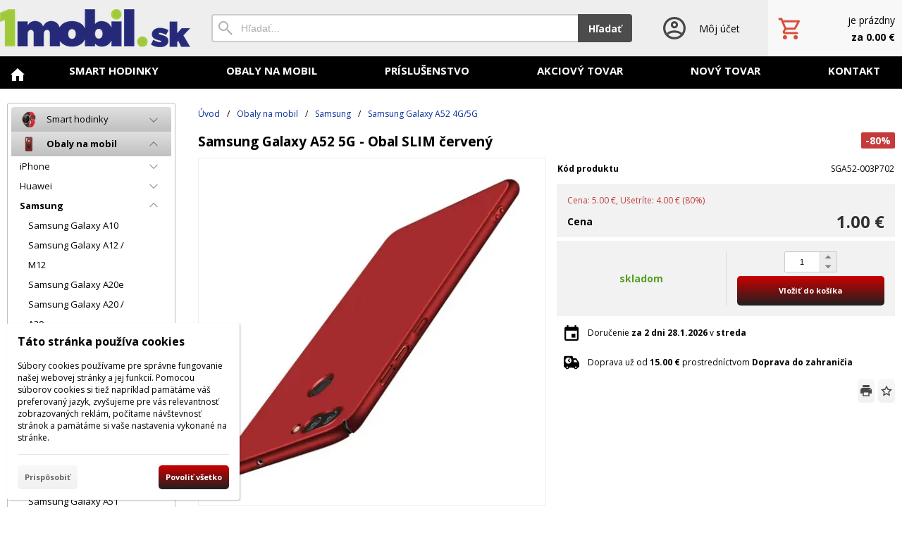

--- FILE ---
content_type: text/html; charset=UTF-8
request_url: https://1mobil.sk/samsung-galaxy-a52-5g-obal-slim-cerveny-1000408/
body_size: 10534
content:
<!DOCTYPE html><html lang="sk" dir="ltr" class="device_desktop"><head><meta charset="UTF-8"><meta name="viewport" content="width=device-width,initial-scale=1,minimum-scale=1,maximum-scale=1,user-scalable=no"><meta name="mobile-web-app-capable" content="yes"><meta name="apple-mobile-web-app-capable" content="yes"><meta name="robots" content="index, follow"><meta name="author" content="1mobil.sk"><meta name="web_author" content="wexbo.com"><meta name="generator" content="WEXBO"><title>Samsung Galaxy A52 5G - Obal SLIM červený - Smart hodinky a príslušenstvo k mobilom-1mobil.sk</title><meta name="description" content="Samsung Galaxy A52 5G - Obal SLIM červený"><meta name="keywords" content="obal na mobil, kryt na mobil, puzdro na mobil"><meta property="og:title" content="Samsung Galaxy A52 5G - Obal SLIM červený - Smart hodinky a príslušenstvo k mobilom-1mobil.sk"><meta property="og:site_name" content="Smart hodinky a príslušenstvo k mobilom-1mobil.sk"><meta property="og:type" content="product"><meta property="og:url" content="https://1mobil.sk/samsung-galaxy-a52-5g-obal-slim-cerveny-1000408/"><meta property="og:description" content="Samsung Galaxy A52 5G - Obal SLIM červený"><meta property="og:image" content="https://1mobil.sk/ximg/l/files/eshop/1000408.jpg"><meta property="og:image:type" content="image/jpeg"><meta property="og:updated_time" content="1769382000"><link rel="canonical" href="https://1mobil.sk/samsung-galaxy-a52-5g-obal-slim-cerveny-1000408/"><link rel="search" href="/opensearch.xml" type="application/opensearchdescription+xml" title="Smart hodinky a príslušenstvo k mobilom-1mobil.sk"><link rel="shortcut icon" href="/favicon.ico" type="image/x-icon" sizes="16x16"><link rel="manifest" href="/manifest.webmanifest"><link rel="stylesheet" href="/xmin/web_1768081979_m-1010.css" type="text/css"><link rel="preconnect" href="https://fonts.googleapis.com"><link rel="preconnect" href="https://fonts.gstatic.com" crossorigin><link href="https://fonts.googleapis.com/css2?family=Open+Sans:ital,wght@0,400;0,700;1,400;1,700&amp;display=swap" data-family="Open Sans" rel="preload" as="style" onload="this.onload=null;this.rel='stylesheet'"><noscript><link href="https://fonts.googleapis.com/css2?family=Open+Sans:ital,wght@0,400;0,700;1,400;1,700&amp;display=swap" rel="stylesheet"></noscript><script>function onLoad(callback, mode = 'dom'){ if (typeof callback !== 'function'){ return; } var ready = document.readyState; if (ready === 'complete' || (mode === 'dom' && ready === 'interactive')){ callback(); } else if (mode !== 'dom') { window.addEventListener('load', callback); } else { document.addEventListener('DOMContentLoaded', callback); } }</script><script charset="UTF-8" src="/xmin/web_1769196209_l-sk-24616.js"></script><script type="application/ld+json">{"@context":"https://schema.org/","@type":"WebSite","url":"https://1mobil.sk/","potentialAction":{"@type":"SearchAction","target":"https://1mobil.sk/search/{search_term_string}/","query-input":"required name=search_term_string"}}</script><script>var _hwq = _hwq || []; _hwq.push(['setKey', '942F66A00B4633C437EA0DF33B06F578']); _hwq.push(['setTopPos', '100']); _hwq.push(['showWidget', '21']);</script><script async="" src="https://www.heureka.sk/direct/i/gjs.php?n=wdgt&sak=942F66A00B4633C437EA0DF33B06F578"></script><meta name="google-site-verification" content="IUNHDUqQ75jsnkJA7kudMIO_ZQywFtk3xCkX5cFK9wo" /><meta name="facebook-domain-verification" content="cti31fwdygzj2a6iwpk5na9coa5uqs" /><!-- Global site tag (gtag.js) - Google Analytics -->
<script async src="https://www.googletagmanager.com/gtag/js?id=G-038N1NBXKM"></script>
<script>
  window.dataLayer = window.dataLayer || [];
  function gtag(){dataLayer.push(arguments);}
  gtag('js', new Date());

  gtag('config', 'G-038N1NBXKM');
gtag('config', 'AW-10860209617');

</script>
<!-- Event snippet for Nákup conversion page -->
<script>
  gtag('event', 'conversion', {
      'send_to': 'AW-10860209617/WrdsCO-NkqkDENHLxroo',
      'transaction_id': ''
  });
</script><!-- Meta Pixel Code -->
<script>
!function(f,b,e,v,n,t,s)
{if(f.fbq)return;n=f.fbq=function(){n.callMethod?
n.callMethod.apply(n,arguments):n.queue.push(arguments)};
if(!f._fbq)f._fbq=n;n.push=n;n.loaded=!0;n.version='2.0';
n.queue=[];t=b.createElement(e);t.async=!0;
t.src=v;s=b.getElementsByTagName(e)[0];
s.parentNode.insertBefore(t,s)}(window, document,'script',
'https://connect.facebook.net/en_US/fbevents.js');
fbq('init', '443164897590940');
fbq('track', 'PageView');
</script>
<noscript><img height="1" width="1" style="display:none"
src="https://www.facebook.com/tr?id=443164897590940&ev=PageView&noscript=1"
/></noscript>
<!-- End Meta Pixel Code --><meta name="cache" content="Mon, 26 Jan 2026 01:02:48 GMT"></head><body data-system="web" data-lng="sk" data-currency="EUR" data-bname="chrome" data-bversion="131" data-bcore="webkit" data-btouch="0" data-tipactive="1" data-time="1769389368" data-section="product" data-item="1000408" data-parent="0" data-itemcode="SGA52-003P702" data-user="0" data-group="0" data-domain="1mobil.sk" class="normal_body" onload=" setCookie('b', 1); setCookie('user_id','',60); welcomeWindow('page_visit',1,1,0,0); onGo();"><script async src="https://www.googletagmanager.com/gtag/js?id=G-038N1NBXKM"></script><script>window.dataLayer = window.dataLayer || []; if (typeof gtag !== 'undefined' && typeof gtag === 'function'){ } else { function gtag(){dataLayer.push(arguments);} } gtag('js', new Date()); gtag('config', 'G-038N1NBXKM', {'cookie_domain': 'auto'}); gtag('config', 'G-S9VLQBGM4X', {'groups': 'wexbo','cookie_domain': 'auto'}); </script><script>gtag('consent', 'default', {'ad_storage':'denied', 'ad_user_data':'denied', 'ad_personalization':'denied', 'analytics_storage':'denied', 'functionality_storage':'denied', 'personalization_storage':'denied', 'security_storage':'granted'}); </script><div id="web_bg"><div id="web_all" class="web_all"><div id="web_content"><div id="web_panel_fix"></div><div id="web_panel" class="web_panel" onclick="panelAction(event);" data-set="product|1000408|samsung-galaxy-a52-5g-obal-slim-cerveny-1000408/|"><div class="panel_header"><div><a href="#" onclick="return false;" data-panel="menu" class="panel_menu" title="Menu">&nbsp;</a></div><div><a href="#" onclick="return false;" data-panel="user" class="panel_user" title="Účet">&nbsp;</a><a href="#" onclick="return false;" data-panel="search" class="panel_search" title="Vyhľadávanie">&nbsp;</a><a href="#" onclick="return false;" data-panel="cart" class="panel_cart" title="Košík" id="panel_cart_preview"><i class="panel_cart_num" data-cartpreview="count_null"></i>&nbsp;</a><a href="#" onclick="return false;" data-panel="more" class="panel_more" title="Ďalšie možnosti">&nbsp;</a></div></div><div class="panel_body_content"><ul id="panel_body" data-typ="" class="panel_body"><li data-typ="menu"></li><li data-typ="user"></li><li data-typ="search"></li><li data-typ="cart"></li><li data-typ="more"></li></ul></div></div><div id="web_bar" class="global_block_strip"><ul class="web_bar"></ul></div><header id="web_header_bar" class="global_block_strip"><ul class="web_header_bar"><li class="header_bar_image"><img src="/files/images/1mobil.sk_bez_pozadia_-_270x54.png" alt="NewOrigin" width="270" height="54"  loading="lazy" fetchpriority="high"><a href="/" aria-label="Úvod"></a></li><li class="header_bar_search"><form action="/search/" method="post" role="search" name="search"><div class="search_mini"><div class="search_input_box"><input type="text" name="q" placeholder="Hľadať..." class="search_input" aria-label="Vyhľadávanie"></div><a href="#" onclick="submitCheck(this); return false;" class="search_button">Hľadať</a></div><input type="hidden" name="search_typ" value="0"></form></li><li class="header_bar_profil"><div class="profil_content"><div class="profil_icon"></div><div class="profil_text"><div>Môj účet</div></div><a href="/profil/settings/" onclick="ajax('login', 'registration');return false;" class="profil_link" aria-label="Prihlásenie"></a></div></li><li class="header_bar_cart"><div class="cart cart_mini cart_info_data cart_mini_empty" data-cartpreview="cart_mini" onmouseover="cart('preview',this);" onmouseout="cart('preview_timeout');"><div class="cart_mini_content"><div class="cart_mini_icon"></div><div class="cart_mini_text"><div data-cartpreview="count_title">je prázdny</div><div class="bold" data-cartpreview="total_title">za 0.00 &euro;</div></div></div><a href="/cart/" class="cart_mini_link" aria-label="Košík"></a></div></li></ul></header><header><div id="web_title_small"><a href="/"><img src="/files/images/title_small.jpg" alt="Smart hodinky a príslušenstvo k mobilom-1mobil.sk" width="505" height="101"  loading="lazy" fetchpriority="high"></a></div></header><div id="web_header" class="global_block_strip"><nav class="web_menu_top web_menu_horizontal_top global_block_strip"><div class="web_menu web_menu_horizontal web_menu_empty web_menu_table web_menu_table_normal" id="web_menu"><ul><li class="menu_home_icon"><a href="/"><strong>Úvodná strana</strong></a></li><li><a href="/smart-hodinky/"><strong>SMART HODINKY</strong></a><ul><li><a href="/smart-hodinky/panske-smart-hodinky/"><strong>Pánske smart hodinky</strong></a></li><li><a href="/smart-hodinky/damske-smart-hodinky/"><strong>Dámske smart hodinky</strong></a></li><li><a href="/smart-hodinky/detske-smart-hodinky/"><strong>Detské smart hodinky</strong></a></li><li><a href="/smart-hodinky/remienky-na-hodinky/"><strong>Remienky na hodinky</strong></a></li></ul></li><li><a href="/obaly-na-mobil/"><strong>OBALY NA MOBIL</strong></a><ul><li><a href="/obaly-na-mobil/iphone/"><em>»</em><strong>iPhone</strong></a><ul><li><a href="/obaly-na-mobil/iphone/iphone-11/"><strong>iPhone 11</strong></a></li><li><a href="/obaly-na-mobil/iphone/iphone-11-pro/"><strong>iPhone 11 Pro</strong></a></li><li><a href="/obaly-na-mobil/iphone/iphone-11-pro-max/"><strong>iPhone 11 Pro Max</strong></a></li><li><a href="/obaly-na-mobil/iphone/iphone-12/"><strong>iPhone 12</strong></a></li><li><a href="/obaly-na-mobil/iphone/iphone-12-mini/"><strong>iPhone 12 mini</strong></a></li><li><a href="/obaly-na-mobil/iphone/iphone-12-12-pro/"><strong>iPhone 12 / 12 Pro</strong></a></li><li><a href="/obaly-na-mobil/iphone/iphone-12-pro-max/"><strong>iPhone 12 Pro Max</strong></a></li><li><a href="/obaly-na-mobil/iphone/iphone-13/"><strong>iPhone 13</strong></a></li><li><a href="/obaly-na-mobil/iphone/iphone-13-mini/"><strong>iPhone 13 mini</strong></a></li><li><a href="/obaly-na-mobil/iphone/iphone-13-pro/"><strong>iPhone 13 Pro</strong></a></li><li><a href="/obaly-na-mobil/iphone/iphone-13-pro-max/"><strong>iPhone 13 Pro Max</strong></a></li><li><a href="/obaly-na-mobil/iphone/iphone-14/"><strong>iPhone 14</strong></a></li><li><a href="/obaly-na-mobil/iphone/iphone-14-pro/"><strong>iPhone 14 Pro</strong></a></li><li><a href="/obaly-na-mobil/iphone/iphone-14-pro-max/"><strong>iPhone 14 Pro Max</strong></a></li><li><a href="/obaly-na-mobil/iphone/iphone-xr/"><strong>iPhone XR</strong></a></li><li><a href="/obaly-na-mobil/iphone/iphone-x-xs/"><strong>iPhone X / XS</strong></a></li><li><a href="/obaly-na-mobil/iphone/iphone-xs-max/"><strong>iPhone XS Max</strong></a></li><li><a href="/obaly-na-mobil/iphone/iphone-7-8-plus/"><strong>iPhone 7Plus / 8 Plus</strong></a></li><li><a href="/obaly-na-mobil/iphone/iphone-7-8-se-2020/"><strong>iPhone 7 / 8 / SE 2020</strong></a></li><li><a href="/obaly-na-mobil/iphone/iphone-5-5s-se/"><strong>iPhone 5 / 5s / SE</strong></a></li><li><a href="/obaly-na-mobil/iphone/iphone-6-6s/"><strong>iPhone 6 / 6s</strong></a></li><li><a href="/obaly-na-mobil/iphone/iphone-6-6s-plus/"><strong>iPhone 6 / 6s Plus</strong></a></li></ul></li><li><a href="/obaly-na-mobil/huawei/"><em>»</em><strong>Huawei</strong></a><ul><li><a href="/obaly-na-mobil/huawei/huawei-p30/"><strong>Huawei P30</strong></a></li><li><a href="/obaly-na-mobil/huawei/huawei-p30-lite/"><strong>Huawei P30 Lite</strong></a></li></ul></li><li><a href="/obaly-na-mobil/samsung/"><em>»</em><strong>Samsung</strong></a><ul><li><a href="/obaly-na-mobil/samsung/samsung-galaxy-a10/"><strong>Samsung Galaxy A10</strong></a></li><li><a href="/obaly-na-mobil/samsung/samsung-galaxy-a12-m12/"><strong>Samsung Galaxy A12 / M12</strong></a></li><li><a href="/obaly-na-mobil/samsung/samsung-galaxy-a20e/"><strong>Samsung Galaxy A20e</strong></a></li><li><a href="/obaly-na-mobil/samsung/samsung-galaxy-a20-a30/"><strong>Samsung Galaxy A20 / A30</strong></a></li><li><a href="/obaly-na-mobil/samsung/samsung-galaxy-a21s/"><strong>Samsung Galaxy A21s</strong></a></li><li><a href="/obaly-na-mobil/samsung/samsung-galaxy-a32/"><strong>Samsung Galaxy A32</strong></a></li><li><a href="/obaly-na-mobil/samsung/samsung-galaxy-a32-5g"><strong>Samsung Galaxy A32 4G / 5G</strong></a></li><li><a href="/obaly-na-mobil/samsung/samsung-galaxy-a40/"><strong>Samsung Galaxy A40</strong></a></li><li><a href="/obaly-na-mobil/samsung/samsung-galaxy-a41/"><strong>Samsung Galaxy A41</strong></a></li><li><a href="/obaly-na-mobil/samsung/samsung-galaxy-a42/"><strong>Samsung Galaxy A42</strong></a></li><li><a href="/obaly-na-mobil/samsung/samsung-galaxy-a50/"><strong>Samsung Galaxy A50</strong></a></li><li><a href="/obaly-na-mobil/samsung/samsung-galaxy-a51/"><strong>Samsung Galaxy A51</strong></a></li><li><a href="/obaly-na-mobil/samsung/samsung-galaxy-a52/"><strong>Samsung Galaxy A52</strong></a></li><li><a href="/obaly-na-mobil/samsung/samsung-galaxy-a52-4g-5g/"><strong>Samsung Galaxy A52 4G / 5G</strong></a></li><li><a href="/obaly-na-mobil/samsung/samsung-galaxy-a70/"><strong>Samsung Galaxy A70</strong></a></li><li><a href="/obaly-na-mobil/samsung/samsung-galaxy-a71/"><strong>Samsung Galaxy A71</strong></a></li><li><a href="/obaly-na-mobil/samsung/samsung-galaxy-p40-lite/"><strong>Samsung Galaxy P40 Lite</strong></a></li><li><a href="/obaly-na-mobil/samsung/samsung-galaxy-s20/"><strong>Samsung Galaxy S20</strong></a></li><li><a href="/obaly-na-mobil/samsung/samsung-galaxy-s20-fe/"><strong>Samsung Galaxy S20 FE</strong></a></li><li><a href="/obaly-na-mobil/samsung/samsung-galaxy-s21/"><strong>Samsung Galaxy S21</strong></a></li><li><a href="/obaly-na-mobil/samsung/samsung-galaxy-s22/"><strong>Samsung Galaxy S22</strong></a></li></ul></li><li><a href="/obaly-na-mobil/xiaomi/"><em>»</em><strong>Xiaomi</strong></a><ul><li><a href="/obaly-na-mobil/xiaomi/xiaomi-redmi-note-8/"><strong>Xiaomi Redmi Note 8</strong></a></li><li><a href="/obaly-na-mobil/xiaomi/xiaomi-redmi-note-8-pro/"><strong>Xiaomi Redmi Note 8 Pro</strong></a></li><li><a href="/obaly-na-mobil/xiaomi/xiaomi-redmi-note-8t/"><strong>Xiaomi Redmi Note 8T</strong></a></li></ul></li></ul></li><li><a href="/prislusenstvo/"><strong>PRÍSLUŠENSTVO</strong></a><ul><li><a href="/prislusenstvo/nabijacky/"><strong>Nabíjačky</strong></a></li><li><a href="/prislusenstvo/drziaky/"><strong>Držiaky</strong></a></li><li><a href="/prislusenstvo/kable-k-mobilu/"><strong>Káble k mobilu</strong></a></li><li><a href="/prislusenstvo-3/sluchadla-61/"><strong>Slúchadlá</strong></a></li><li><a href="/prislusenstvo/cyklisticke-kapsicky/"><strong>Cyklistické kapsičky</strong></a></li><li><a href="/prislusenstvo/ochranne-skla/"><em>»</em><strong>Ochranné sklá</strong></a><ul><li><a href="/prislusenstvo/ochranne-skla/apple/"><strong>Apple</strong></a></li><li><a href="/prislusenstvo/ochranne-skla/samsung/"><strong>Samsung</strong></a></li><li><a href="/prislusenstvo/ochranne-skla/iphone/"><strong>iPhone</strong></a></li></ul></li></ul></li><li><a href="/akcia/"><strong>AKCIOVÝ TOVAR</strong></a></li><li><a href="/novy-tovar/"><strong>NOVÝ TOVAR</strong></a></li><li><a href="/m/kontakt-64/"><strong>Kontakt</strong></a></li></ul></div><div class="clear"></div></nav></div><div id="web_body" class="web_body web_body_0 web_body_0_r"><div id="web_left" class="web_left web_left_r"><div class="w_box"><div class="w_tree_text sub_text_top"><div class="sub_text_top_in"><nav id="web_tree" onclick="toggleCtg(event);"><ul class="tree_menu tree_menu_big"><li data-id="1" class="p first_ctg"><a href="/smart-hodinky/"><span style="background-image: url(/files/images/logo_uvod/hodinky.png);"></span><i>107</i><em></em><strong>Smart hodinky</strong></a></li><li data-id="2" class="m on"><a href="/obaly-na-mobil/"><span style="background-image: url(/files/images/logo_uvod/obal.png);"></span><i>440</i><em></em><strong>Obaly na mobil </strong></a><ul><li data-id="9" class="p"><a href="/obaly-na-mobil/iphone/"><i>239</i><em></em><strong>iPhone </strong></a></li><li data-id="10" class="p"><a href="/obaly-na-mobil/huawei/"><i>4</i><em></em><strong>Huawei</strong></a></li><li data-id="11" class="m on"><a href="/obaly-na-mobil/samsung/"><i>183</i><em></em><strong>Samsung</strong></a><ul><li class="n"><a href="/obaly-na-mobil/samsung/samsung-galaxy-a10/"><i>3</i><em></em><strong>Samsung Galaxy A10</strong></a></li><li class="n"><a href="/obaly-na-mobil/samsung/samsung-galaxy-a12-m12/"><i>8</i><em></em><strong>Samsung Galaxy A12 / M12</strong></a></li><li class="n"><a href="/obaly-na-mobil/samsung/samsung-galaxy-a20e/"><i>5</i><em></em><strong>Samsung Galaxy A20e</strong></a></li><li class="n"><a href="/obaly-na-mobil/samsung/samsung-galaxy-a20-a30/"><i>6</i><em></em><strong>Samsung Galaxy A20 / A30</strong></a></li><li class="n"><a href="/obaly-na-mobil/samsung/samsung-galaxy-a21s/"><i>1</i><em></em><strong>Samsung Galaxy A21s</strong></a></li><li class="n"><a href="/obaly-na-mobil/samsung/samsung-galaxy-a32/"><i>7</i><em></em><strong>Samsung Galaxy A32</strong></a></li><li class="n"><a href="/obaly-na-mobil/samsung/samsung-galaxy-a32-5g/"><i>32</i><em></em><strong>Samsung Galaxy A32 4G / 5G</strong></a></li><li class="n"><a href="/obaly-na-mobil/samsung/samsung-galaxy-a40/"><i>3</i><em></em><strong>Samsung Galaxy A40</strong></a></li><li class="n"><a href="/obaly-na-mobil/samsung/samsung-galaxy-a41/"><i>12</i><em></em><strong>Samsung Galaxy A41</strong></a></li><li class="n"><a href="/obaly-na-mobil/samsung/samsung-galaxy-a42/"><i>6</i><em></em><strong>Samsung Galaxy A42</strong></a></li><li class="n"><a href="/obaly-na-mobil/samsung/samsung-galaxy-a50/"><i>3</i><em></em><strong>Samsung Galaxy A50</strong></a></li><li class="n"><a href="/obaly-na-mobil/samsung/samsung-galaxy-a51/"><i>14</i><em></em><strong>Samsung Galaxy A51</strong></a></li><li class="n"><a href="/obaly-na-mobil/samsung/samsung-galaxy-a52/"><i>17</i><em></em><strong>Samsung Galaxy A52</strong></a></li><li class="n inon on onon"><a href="/obaly-na-mobil/samsung/samsung-galaxy-a52-4g-5g/"><i>15</i><em></em><strong>Samsung Galaxy A52 4G/5G</strong></a></li><li class="n"><a href="/obaly-na-mobil/samsung/samsung-galaxy-a70/"><i>3</i><em></em><strong>Samsung Galaxy A70</strong></a></li><li class="n"><a href="/obaly-na-mobil/samsung/samsung-galaxy-a71/"><i>14</i><em></em><strong>Samsung Galaxy A71</strong></a></li><li class="n"><a href="/obaly-na-mobil/samsung/samsung-galaxy-s20/"><i>4</i><em></em><strong>Samsung Galaxy S20</strong></a></li><li class="n"><a href="/obaly-na-mobil/samsung/samsung-galaxy-s20-fe/"><i>2</i><em></em><strong>Samsung Galaxy S20 FE</strong></a></li><li class="n"><a href="/obaly-na-mobil/samsung/samsung-galaxy-s21/"><i>19</i><em></em><strong>Samsung Galaxy S21</strong></a></li><li class="n"><a href="/obaly-na-mobil/samsung/samsung-galaxy-s22/"><i>3</i><em></em><strong>Samsung Galaxy S22</strong></a></li></ul></li><li data-id="12" class="p"><a href="/obaly-na-mobil/xiaomi/"><i>14</i><em></em><strong>Xiaomi</strong></a></li></ul></li><li data-id="3" class="p"><a href="/prislusenstvo/"><span style="background-image: url(/files/images/logo_uvod/drziak.png);"></span><i>68</i><em></em><strong>Príslušenstvo</strong></a></li><li class="n"><a href="/akcia/"><span style="background-image: url(/img/template/ctg_4.png);"></span><i>201</i><em></em><strong>Akciový tovar</strong></a></li><li class="n"><a href="/novy-tovar/"><span style="background-image: url(/files/images/ctg/ctg_54.png);"></span><i>45</i><em></em><strong>Nový tovar</strong></a></li></ul></nav></div></div></div><div class="w_box w_box_device_1 w_box_device_2"><div class="sub w_images w_images_3"><div class="sub_in"><em>&nbsp;</em><strong>Náš tip</strong></div></div><div class="w_images_text w_images_3_text sub_text"><div class="sub_text_in"><table class="w_images_table"><tbody><tr><td><a href="/apple-iphone-11-penazenkove-kozene-puzdro-cervene-1000142/"><img src="/files/images/images/images_10.png" title="Náš tip" alt="Náš tip" width="1000" height="1001"  loading="lazy" fetchpriority="low"></a></td></tr></tbody></table></div></div></div><div class="w_box"><div class="w_images_text sub_text_top"><div class="sub_text_top_in"><table class="w_images_table"><tbody><tr><td><a href="/cyklisticka-kapsicka-na-mobil-siva-1000412/"><img src="/files/images/images/images_2.jpg" title="" alt="" width="640" height="640"  loading="lazy" fetchpriority="low"></a></td></tr></tbody></table></div></div></div><div class="w_box"><div class="w_images_text w_images_4_text sub_text_top"><div class="sub_text_top_in"><table class="w_images_table"><tbody><tr><td><a href="/prislusenstvo/kable-k-mobilu/"><img src="/files/images/images/images_13.jpg" title="" alt="" width="800" height="800"  loading="lazy" fetchpriority="low"></a></td></tr></tbody></table></div></div></div></div><div id="web_center" class="web_center web_center_big_r"><noscript><div class="error">Pre plnú funkčnosť týchto stránok je nutné povoliť JavaScript. Tu sú <a href="http://www.enable-javascript.com/cz/" target="_blank">inštrukcie ako povoliť JavaScript vo Vašom webovom prehliadači</a>.</div></noscript><div id="web_inside"><div itemscope itemtype="http://schema.org/Product" class="product"><meta itemprop="sku" content="1000408"><span class="hidden" itemprop="aggregateRating" itemscope itemtype="http://schema.org/AggregateRating" itemref="schema_rating"></span><article><form method="post" onsubmit="cart(1000408,this);return false;"><div class="breadcrumbs_box" itemscope itemtype="http://schema.org/WebPage"><ul class="breadcrumbs" id="breadcrumbs" itemscope itemtype="http://schema.org/BreadcrumbList"><li itemprop="itemListElement" itemscope itemtype="http://schema.org/ListItem"><a href="/" itemprop="item"><span itemprop="name">Úvod</span><meta itemprop="position" content="1"></a></li><li itemprop="itemListElement" itemscope itemtype="http://schema.org/ListItem"><em>/</em><a href="/obaly-na-mobil/" itemprop="item"><span itemprop="name">Obaly na mobil </span><meta itemprop="position" content="2"></a></li><li itemprop="itemListElement" itemscope itemtype="http://schema.org/ListItem"><em>/</em><a href="/obaly-na-mobil/samsung/" itemprop="item"><span itemprop="name">Samsung</span><meta itemprop="position" content="3"></a></li><li itemprop="itemListElement" itemscope itemtype="http://schema.org/ListItem"><em>/</em><a href="/obaly-na-mobil/samsung/samsung-galaxy-a52-4g-5g/" itemprop="item"><span itemprop="name">Samsung Galaxy A52 4G/5G</span><meta itemprop="position" content="4"></a></li><li itemprop="itemListElement" itemscope itemtype="http://schema.org/ListItem" class="hidden"><em>/</em><a href="/samsung-galaxy-a52-5g-obal-slim-cerveny-1000408/" itemprop="item"><span itemprop="name">Samsung Galaxy A52 5G - Obal SLIM červený</span><meta itemprop="position" content="5"></a></li></ul></div><div class="p_detail_title_box"><div class="p_detail_title_box_inside"><span class="p5_label p_label_red special_31">-80%</span><h1 itemprop="name" class="article p_detail_title selected_alert">Samsung Galaxy A52 5G - Obal SLIM červený</h1></div></div><div class="p_detail p_detail_large"><div class="p_detail_left"><div class="p_detail_images" onclick="wGallery('slideshow_event',event);" data-gallery="slideshow"><div class="p_detail_image_box"><div class="p_detail_image"><a class="p_detail_image_container" href="/files/eshop/1000408.jpg" onclick="return false;" data-zoom="img_zoom_win3"><img src="/ximg/b/files/eshop/1000408.jpg" loading="lazy" width="500" height="500" class="detail_img" id="detail_img" data-id="0" data-size="3" alt="Samsung Galaxy A52 5G - Obal SLIM červený" fetchpriority="high"><span itemprop="image" itemscope itemtype="https://schema.org/ImageObject"><link itemprop="url" href="/files/eshop/1000408.jpg"><meta itemprop="caption" content="Samsung Galaxy A52 5G - Obal SLIM červený"></span></a><div data-typ="detail" class="p_image_nav" id="p_image_nav"><em class="back off" data-typ="-1"></em><em class="next" data-typ="1"></em></div></div></div><div class="p_detail_image_list"><div class="box"><ul id="p_image_list" data-typ="3"><li data-id="0" class=" on"><img src="/ximg/s/files/eshop/1000408.jpg" alt="Samsung Galaxy A52 5G - Obal SLIM červený" width="50" height="50" loading="lazy" fetchpriority="low"></li><li data-id="1"><img src="/ximg/s/files/eshop/1000408_1.jpg" alt="Samsung Galaxy A52 5G - Obal SLIM červený" width="50" height="50" loading="lazy" fetchpriority="low"><span itemprop="image" itemscope itemtype="https://schema.org/ImageObject"><link itemprop="url" href="/files/eshop/1000408_1.jpg"><meta itemprop="caption" content="Samsung Galaxy A52 5G - Obal SLIM červený"></span></li></ul></div><div class="p_image_list_nav hidden" id="p_image_list_nav" data-typ="list"><em class="back off" data-typ="-1"></em><em class="next" data-typ="1"></em></div></div></div><script>(function(event){ document.addEventListener('mousemove', function(event){ if (!event){ event = window.event; } imgZoom(event); }, false); })();</script></div><div class="p_detail_right" id="p_1000408" itemprop="offers" itemscope itemtype="http://schema.org/Offer"><div class="p_detail_data p_detail_light_box"><dl><dt>Kód produktu</dt><dd data-variant="code" class="selected_alert">SGA52-003P702</dd></dl></div><div class="p_detail_price_box p_detail_dark_box"><div class="p_detail_price_old" data-variant="price_old">Cena: 5.00 &euro;, Ušetríte: 4.00 &euro; (80%)</div><div class="p_detail_price_title"><span class="p_detail_price" data-variant="price_primary">1.00 &euro;</span><span>Cena</span></div><meta itemprop="price" content="1"><meta itemprop="priceCurrency" content="EUR"></div><div class="p_detail_cart_box p_detail_dark_box"><div title="Dostupnosť" class="p_detail_availability"><div><link itemprop="availability" href="http://schema.org/InStock"><meta itemprop="itemCondition" itemtype="http://schema.org/OfferItemCondition" content="http://schema.org/NewCondition"><span class="p_g" data-variant="availability">skladom</span></div></div><div><div><span class="p_detail_pieces" onclick="cart('input',event);"><input type="text" class="p_detail_cart_input" data-typ="detail" name="pc" value="1" data-variant="pieces" maxlength="7" title="Zmeniť množstvo" onchange="cart('input',this);" autocomplete="nope" data-min="1" data-max="0"><i></i><i></i>&nbsp;</span><a href="#" onclick="cart(1000408,this);return false;" class="button p_detail_cart_button" data-variant="buy">Vložiť do košíka</a></div></div></div><div class="p_detail_info_box p_detail_info_delivery p_detail_link_box" onclick="product('delivery',1000408);">Doručenie <b>za 2 dni</b> <b>28.1.2026</b> v <b>streda</b></div><div class="p_detail_info_box p_detail_info_transport p_detail_link_box" onclick="product('transport',1000408);">Doprava už od <b>15.00 &euro;</b> prostredníctvom <b>Doprava do zahraničia</b></div><div class="p_detail_fuction_buttons"><a href="#" onclick="product('print');return false;" class="button_off button_print" title="Tlačiť"><i></i>&nbsp;</a><a href="#" onclick="product('favorites');return false;" class="button_off button_favorite button_favorite_off" title="Pridať k obľúbeným"><i></i>&nbsp;</a></div></div></div></form></article><div class="clear special_6"></div><div id="web_middle"><div class="w_box"><div class="sub w_rating"><div class="sub_in"><em>&nbsp;</em><strong>Hodnotenie</strong></div></div><div class="w_rating_text sub_text_empty"><div class="sub_text_in"><span class="hidden" id="schema_rating" rel="v:rating"><span typeof="v:rating"><span itemprop="ratingValue" property="v:rating">0</span><span itemprop="ratingCount">1</span><span itemprop="worstRating">1</span><span itemprop="bestRating" property="v:best">5</span></span></span><div id="rating" class="rating rating_1 rating_m5" data-rating="0" onmouseover="rating('move', event);" onmouseout="rating('out');" onclick="rating('click', event); return false;"><span><span>0</span>/<span>5</span></span><a href="#" class="off"></a><a href="#" class="off"></a><a href="#" class="off"></a><a href="#" class="off"></a><a href="#" class="off"></a></div><div class="clear"></div></div></div></div><div class="w_box"><div class="sub w_selected_products w_selected_products_4"><div class="sub_in"><em>&nbsp;</em><strong>Odporúčame vám tiež ...</strong></div></div><div class="w_selected_products_text w_selected_products_4_text sub_text"><div class="sub_text_in"><div data-cards="0" id="selected_products_17" data-page="0" data-pages="1" onmouseover="previewImgSlide(event, 'x');" onmousemove="previewImg(event);" onclick="wCards('event',event);" class="cards cards_loading cards_product cards_structure cards_grid cards_structure_1 cards_product_medium cards_product_all"><div class="cards_content"><ul class="border_color_childs"><li><ul class="top"><li class="labels"><span class="p_label"><span class="p_label_red p_label_discount">-64%</span></span></li><li class="img"><a href="/samsung-galaxy-a51-kozeny-obal-dizajnovy-hnedy-1000047/"><img src="/ximg/m/files/eshop/1000047.jpg" loading="lazy" width="100" height="100" alt="Kožený obal dizajnový hnedý na Samsung Galaxy A51 " data-preview="1" fetchpriority="low"></a></li><li class="title"><a href="/samsung-galaxy-a51-kozeny-obal-dizajnovy-hnedy-1000047/">Samsung Galaxy A51 - Kožený obal dizajnový hnedý...</a></li></ul><ul class="bottom"><li class="availability"><em>Dostupnosť</em><strong class="p_g">skladom</strong></li><li class="price"><em>cena</em><strong class="primary_color">3.90 &euro;</strong></li></ul></li><li><ul class="top"><li class="labels"><span class="p_label"><span class="p_label_red p_label_discount">-76%</span></span></li><li class="img"><a href="/obal-na-mobil-iphone-13-kozmonaut-1000458/"><img src="/ximg/m/files/eshop/1000458.jpg" loading="lazy" width="100" height="100" alt="Obal na mobil iPhone 13 - kozmonaut" data-preview="1" fetchpriority="low"></a></li><li class="title"><a href="/obal-na-mobil-iphone-13-kozmonaut-1000458/">Obal na mobil iPhone 13 - kozmonaut</a></li></ul><ul class="bottom"><li class="availability"><em>Dostupnosť</em><strong class="p_g">skladom</strong></li><li class="price"><em>cena</em><strong class="primary_color">1.80 &euro;</strong></li></ul></li><li><ul class="top"><li class="labels"><span class="p_label"><span class="p_label_red p_label_discount">-76%</span></span></li><li class="img"><a href="/obal-na-mobil-smajlik-ruzovy-iphone-13-1000478/"><img src="/ximg/m/files/eshop/1000478.jpg" loading="lazy" width="100" height="100" alt="Obal na mobil - smajlík ružový - iPhone 13 " data-preview="1" fetchpriority="low"></a></li><li class="title"><a href="/obal-na-mobil-smajlik-ruzovy-iphone-13-1000478/">Obal na mobil - smajlík ružový - iPhone 13</a></li></ul><ul class="bottom"><li class="availability"><em>Dostupnosť</em><strong class="p_g">skladom</strong></li><li class="price"><em>cena</em><strong class="primary_color">1.80 &euro;</strong></li></ul></li><li><ul class="top"><li class="labels"><span class="p_label"><span class="p_label_red p_label_discount">-72%</span></span></li><li class="img"><a href="/samsung-galaxy-a42-knizkove-puzdro-tehlove-1000306/"><img src="/ximg/m/files/eshop/1000306.jpg" loading="lazy" width="100" height="100" alt="Obal na Samsung Galaxy A42 tehlový" data-preview="1" fetchpriority="low"></a></li><li class="title"><a href="/samsung-galaxy-a42-knizkove-puzdro-tehlove-1000306/">Samsung Galaxy A42 - Knižkové puzdro tehlové</a></li></ul><ul class="bottom"><li class="availability"><em>Dostupnosť</em><strong class="p_g">skladom</strong></li><li class="price"><em>cena</em><strong class="primary_color">3.50 &euro;</strong></li></ul></li><li><ul class="top"><li class="labels"><span class="p_label"><span class="p_label_red p_label_discount">-85%</span></span></li><li class="img"><a href="/apple-iphone-11-pro-max-silikonovy-obal-modry-1000268/"><img src="/ximg/m/files/eshop/1000268.jpg" loading="lazy" width="100" height="100" alt="Silikónový obal na iPhone 11 Promax" data-preview="1" fetchpriority="low"></a></li><li class="title"><a href="/apple-iphone-11-pro-max-silikonovy-obal-modry-1000268/">Apple iPhone 11 Pro Max - Silikónový obal modrý...</a></li></ul><ul class="bottom"><li class="availability"><em>Dostupnosť</em><strong class="p_g">skladom</strong></li><li class="price"><em>cena</em><strong class="primary_color">1.00 &euro;</strong></li></ul></li></ul></div></div></div></div></div></div><ul class="sections" id="sections" data-id="1000408" onclick="wSection('event',event);" onmousedown="wSection('start',event);"><li class="on"><a href="/samsung-galaxy-a52-5g-obal-slim-cerveny-1000408/?section=description" data-id="description" draggable="false">Popis</a></li><li><a href="/samsung-galaxy-a52-5g-obal-slim-cerveny-1000408/?section=related" data-id="related" draggable="false">Súvisiace produkty</a></li><li><a href="/samsung-galaxy-a52-5g-obal-slim-cerveny-1000408/?section=question" data-id="question" title="Otázka k produktu" draggable="false">?</a></li></ul><section><div id="section_box" data-id="description"><div class="product_text"><p>Krásny dizajnový obal s jednoduchým prevedením. Obal je vyrobený z ľahučkého plastu, ktorý zabezpečuje jednoduchú manipuláciu.&nbsp;Váš telefón je tak odolnejší voči odtlačkom prstov, škrabancom, prachu, nárazmi&nbsp; a oderom. Dokonale sa prispôsobí telu vášho mobilného zariadenia. Je zabezpečený ľahký prístup ku všetkým ovládacím prvkom a portom bez toho, aby ste museli skladať puzdro.&nbsp;</p><p><strong>Poznámka:</strong> Fotografia je ilustračná, výrezy na nej nemusia zodpovedať konkrétnemu mobilnému zariadeniu. Pri kúpe však dostanete obal so zodpovedajúcimi výrezmi.</p></div></div></section></div></div></div><div id="web_down" class="web_down"><div class="w_box"><div class="sub w_form_side sub_box_1" onclick="wToggle(this, 88);return false;"><div class="sub_in"><i></i><em>&nbsp;</em><strong>Otázka k produktu</strong></div></div><div class="w_form_side_text sub_text_empty sub_text_box_1"><div class="sub_text_in"><form method="post" enctype="multipart/form-data"><input type="hidden" name="formcode" value="gGQ2PLAOsS"><input type="hidden" name="post" value="form"><input type="hidden" name="id" value="2"><input type="hidden" name="time" value="1769389368"><input type="hidden" name="position" value="side"><input type="hidden" name="skip"><input type="text" class="require_email_form" name="email" autocomplete="new-password" tabindex="-1"><ul class="w_form_2 form_responsive form_responsive_small form_responsive_max"><li class="res_50 res_left" data-fid="3"><label class="title">Meno a priezvisko<span class="red_text">*</span></label><input type="text" name="form_items_3" data-check="Meno a priezvisko" placeholder="&nbsp;" class="text maxwidth require" value=""></li><li class="res_50 res_right" data-fid="4"><label class="title">e-mail:<span class="red_text">*</span></label><input type="email" name="form_items_4" placeholder="email@email.com" data-check="e-mail:" class="text maxwidth require" value="" data-ajaxvalid="email"></li><li data-fid="7"><label class="title">Text otázky<span class="red_text">*</span></label><textarea name="form_items_7" rows="3" data-check="Text otázky" placeholder="&nbsp;" class="text maxwidth require"></textarea></li><li><div style="margin:10px 0;"><label><input type="checkbox" style="vertical-align:middle;" data-check="Súhlas s podmienkami" name="agree" value="personal_data"> Súhlasím s <a href="#" onclick="ajax('agree', 'personal_data');return false;">spracovaním osobných údajov</a></label></div></li></ul><div class="action_block action_block_max action_block_bottom action_form global_top_space"><div class="action_block_right"><a href="#" onclick="submitCheck(this); return false;" class="button">Odoslať</a></div></div></form></div></div></div><div class="w_box"><div class="w_time_text sub_text_top"><div class="sub_text_top_in"><aside><div class="widget_time"><style>@font-face { font-family: Time; src: url(/img/font/time.eot); font-display: swap; } @font-face { font-family: Time; src: url(/img/font/time.ttf) format('truetype'); font-display: swap; }</style>Dnes je <span class="bold">pondelok</span><br><span id="widget_time" data-tz="0" data-sec="1" class="time blue_text">02:02</span><br>26. január 2026<br>meniny má <span class="bold">Tamara</span></div></aside></div></div></div><div class="w_box"><div class="sub w_images w_images_1"><div class="sub_in"><em>&nbsp;</em><strong>Naši partneri</strong></div></div><div class="w_images_text w_images_1_text sub_text"><div class="sub_text_in"><table class="w_images_table"><tbody><tr><td><img src="/files/images/images/images_11.png" title="" alt="" width="100" height="58"  loading="lazy" fetchpriority="low"></td><td><img src="/files/images/images/images_12.png" title="" alt="" width="100" height="75"  loading="lazy" fetchpriority="low"></td></tr></tbody></table></div></div></div><div class="w_box"><div class="w_images_text w_images_2_text sub_text_top"><div class="sub_text_top_in"><table class="w_images_table"><tbody><tr><td><img src="/files/images/images/images_9.png" title="" alt="" width="2200" height="200"  loading="lazy" fetchpriority="low"></td></tr></tbody></table></div></div></div></div><div class="clear special_0">&nbsp;</div></div><footer><div id="web_foo" class="global_block_strip"><div class="web_foo"><table><tbody><tr><td class="top web_foo_width web_foo_w_40"><div class="bold w_footer_col">Kontakty</div><div><a href="/kontakt-64/" target="_blank">Kontakt</a></div><div><a href="https://www.facebook.com/1mobil.sk" rel="noreferrer" target="_blank">Facebook</a></div><div><a href="https://www.instagram.com/1mobil.sk/" rel="noreferrer" target="_blank">Instagram</a></div></td><td class="top web_foo_width web_foo_w_40"><div class="bold w_footer_col">Všetko o nákupe</div><div><a href="/a/obchodne-podmienky-18/" target="_blank">Obchodné podmienky</a></div><div><a href="/a/reklamacie-a-vratenie-tovaru-19/">Reklamácie a vrátenie tovaru</a></div><div><a href="/a/doprava-a-platba-20/">Doprava a platba</a></div><div><a href="/online-formular-vratenia-tovaru/">Online formulár vrátenia tovaru</a></div></td><td class="top web_foo_width web_foo_w_40"><div class="bold w_footer_col">Informácie</div><div><a href="/a/ochrana-osobnych-udajov-15/">Ochrana osobných údajov</a></div><div>Názov účtu: ONE TIME, s.r.o.</div><div>IBAN: SK6483300000002401923999</div></td></tr></tbody></table></div></div></footer><footer><div id="web_footer" class="lock"><div class="web_footer web_footer_noborder lock">&nbsp; &nbsp; | &nbsp; &nbsp;<a href="#" onclick="ajax('login'); return false;" class="gray">Prihlásiť</a><div class="web_footer_action"><a href="/sitemap/" title="Mapa stránok" class="go_sitemap">&nbsp;</a></div></div></div></footer></div><div id="web_other"><div class="multiple_background"></div><div id="fullscreen" class="hidden"></div><div id="preview" class="hidden" onmouseover="previewImg();"></div><div id="blackscreen" class="hidden" data-abox="0" onclick="aBox();"></div><div id="abox"></div><div id="popup" class="hidden"></div><div id="onerror" class="hidden"></div><div class="w_cookies w_cookies_medium w_cookies_bottom_left w_cookies_small_bottom_left" id="cookies_box"><div><label>Táto stránka používa cookies</label><div class="text">Súbory cookies používame pre správne fungovanie našej webovej stránky a jej funkcií. Pomocou súborov cookies si tiež napríklad pamätáme váš preferovaný jazyk, zvyšujeme pre vás relevantnosť zobrazovaných reklám, počítame návštevnosť stránok a pamätáme si vaše nastavenia vykonané na stránke.</div><div class="panel"><a href="#" onclick="privacyPolicy('settings');return false;" class="button_off button_customize mzero">Prispôsobiť</a><a href="#" onclick="privacyPolicy('allow');return false;" class="button button_allow mzero">Povoliť všetko</a></div></div></div></div></div></div></body></html>

--- FILE ---
content_type: image/svg+xml
request_url: https://1mobil.sk/img/button/date.svg
body_size: 142
content:
<?xml version="1.0" encoding="utf-8"?>
<!-- Generator: Adobe Illustrator 14.0.0, SVG Export Plug-In . SVG Version: 6.00 Build 43363)  -->
<!DOCTYPE svg PUBLIC "-//W3C//DTD SVG 1.1//EN" "http://www.w3.org/Graphics/SVG/1.1/DTD/svg11.dtd">
<svg version="1.1" id="Layer_1" xmlns="http://www.w3.org/2000/svg" xmlns:xlink="http://www.w3.org/1999/xlink" x="0px" y="0px"
	 width="20px" height="20px" viewBox="0 0 20 20" enable-background="new 0 0 20 20" xml:space="preserve">
<rect x="4" width="2" height="4"/>
<rect x="14.001" width="1.999" height="4"/>
<path d="M17,2H3C1.9,2,1,2.9,1,4v13.999C1,19.101,1.9,20,3,20h14c1.1,0,2-0.899,2-2.001V4C19,2.9,18.1,2,17,2z M17,17.999H3V7h14
	V17.999z"/>
<rect x="10" y="11.001" width="4.999" height="4.999"/>
</svg>
